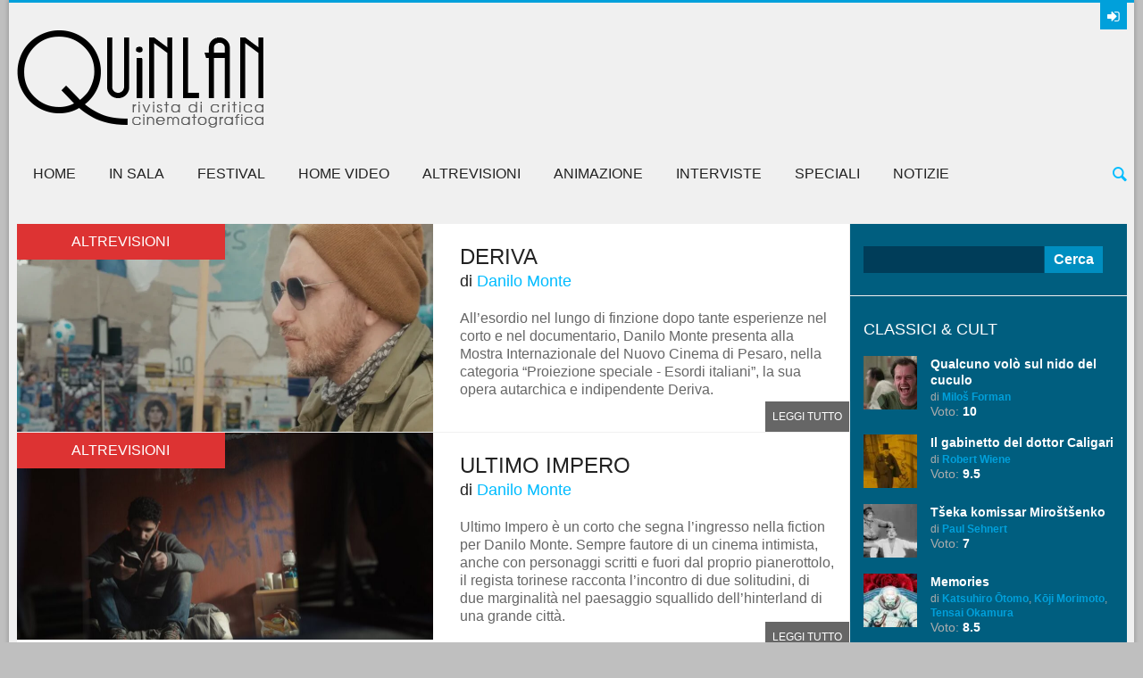

--- FILE ---
content_type: text/html; charset=UTF-8
request_url: https://quinlan.it/fotografia/danilo-monte/
body_size: 14060
content:
<!DOCTYPE html><html lang="it-IT"><head><meta charset="UTF-8" /><meta name="viewport" content="width=device-width, initial-scale=1, maximum-scale=1"><link rel="profile" href="http://gmpg.org/xfn/11" /><link rel="pingback" href="https://quinlan.it/xmlrpc.php" /><link rel="icon" type="image/x-icon" href="https://quinlan.it/upload/images/2013/11/favicon.ico" /> <!--[if lt IE 9]> <script src="https://quinlan.it/wp-content/themes/quinlan/js/html5.js" type="text/javascript"></script> <![endif]-->  <script async src="https://www.googletagmanager.com/gtag/js?id=G-TG9H63JJGC"></script> <script>document.addEventListener("DOMContentLoaded", function() {
    // Ottieni l'elemento con l'ID specifico
    var relatedPosts = document.getElementById('related_posts');
    if (relatedPosts) {
        // Sostituisci la parola "Array" con una stringa vuota solo all'interno di questo elemento
        relatedPosts.innerHTML = relatedPosts.innerHTML.replace(/Array/g, '');
    }
});</script> <script>window.dataLayer = window.dataLayer || [];
  function gtag(){dataLayer.push(arguments);}
  gtag('js', new Date());

  gtag('config', 'G-TG9H63JJGC');</script> <meta name='robots' content='index, follow, max-image-preview:large, max-snippet:-1, max-video-preview:-1' /><link media="all" href="https://quinlan.it/wp-content/cache/autoptimize/css/autoptimize_2c1976356887dfc5303fbaa4862f5109.css" rel="stylesheet"><title>Danilo Monte Archivi | Quinlan</title><link rel="canonical" href="https://quinlan.it/fotografia/danilo-monte/" /><meta property="og:locale" content="it_IT" /><meta property="og:type" content="article" /><meta property="og:title" content="Danilo Monte Archivi | Quinlan" /><meta property="og:url" content="https://quinlan.it/fotografia/danilo-monte/" /><meta property="og:site_name" content="Quinlan" /> <script type="application/ld+json" class="yoast-schema-graph">{"@context":"https://schema.org","@graph":[{"@type":"CollectionPage","@id":"https://quinlan.it/fotografia/danilo-monte/","url":"https://quinlan.it/fotografia/danilo-monte/","name":"Danilo Monte Archivi | Quinlan","isPartOf":{"@id":"https://quinlan.it/#website"},"primaryImageOfPage":{"@id":"https://quinlan.it/fotografia/danilo-monte/#primaryimage"},"image":{"@id":"https://quinlan.it/fotografia/danilo-monte/#primaryimage"},"thumbnailUrl":"https://quinlan.it/upload/images/2025/06/deriva-2025-danilo-monte-recensione.webp","breadcrumb":{"@id":"https://quinlan.it/fotografia/danilo-monte/#breadcrumb"},"inLanguage":"it-IT"},{"@type":"ImageObject","inLanguage":"it-IT","@id":"https://quinlan.it/fotografia/danilo-monte/#primaryimage","url":"https://quinlan.it/upload/images/2025/06/deriva-2025-danilo-monte-recensione.webp","contentUrl":"https://quinlan.it/upload/images/2025/06/deriva-2025-danilo-monte-recensione.webp","width":932,"height":460},{"@type":"BreadcrumbList","@id":"https://quinlan.it/fotografia/danilo-monte/#breadcrumb","itemListElement":[{"@type":"ListItem","position":1,"name":"Home","item":"https://quinlan.it/"},{"@type":"ListItem","position":2,"name":"Danilo Monte"}]},{"@type":"WebSite","@id":"https://quinlan.it/#website","url":"https://quinlan.it/","name":"Quinlan","description":"Rivista di critica cinematografica","potentialAction":[{"@type":"SearchAction","target":{"@type":"EntryPoint","urlTemplate":"https://quinlan.it/?s={search_term_string}"},"query-input":{"@type":"PropertyValueSpecification","valueRequired":true,"valueName":"search_term_string"}}],"inLanguage":"it-IT"}]}</script> <link rel='dns-prefetch' href='//fonts.googleapis.com' /><link rel="alternate" type="application/rss+xml" title="Quinlan &raquo; Feed" href="https://quinlan.it/feed/" /><link rel="alternate" type="application/rss+xml" title="Quinlan &raquo; Feed dei commenti" href="https://quinlan.it/comments/feed/" /><link rel="alternate" type="application/rss+xml" title="Feed Quinlan &raquo; Danilo Monte Fotografia" href="https://quinlan.it/fotografia/danilo-monte/feed/" /><link rel='stylesheet' id='theme-font-css' href='http://fonts.googleapis.com/css?family=Open+Sans:400,700,400italic,700italic&#038;subset=latin,cyrillic-ext,latin-ext,cyrillic' type='text/css' media='all' /><link rel='stylesheet' id='logo-font-css' href='http://fonts.googleapis.com/css?family=Cabin:400,500,400italic,500italic,700,700italic&#038;subset=latin,cyrillic-ext,latin-ext,cyrillic' type='text/css' media='all' /> <script type="text/javascript" src="https://quinlan.it/wp-includes/js/jquery/jquery.min.js?ver=3.7.1" id="jquery-core-js"></script> <script type="text/javascript" src="https://quinlan.it/wp-includes/js/jquery/jquery-migrate.min.js?ver=3.4.1" id="jquery-migrate-js"></script> <link rel="https://api.w.org/" href="https://quinlan.it/wp-json/" /><link rel="alternate" title="JSON" type="application/json" href="https://quinlan.it/wp-json/wp/v2/fotografia/77749" /><link rel="EditURI" type="application/rsd+xml" title="RSD" href="https://quinlan.it/xmlrpc.php?rsd" /><meta name="generator" content="WordPress 6.9" /></head><div id="fb-root"></div> <script>(function(d, s, id) {
  var js, fjs = d.getElementsByTagName(s)[0];
  if (d.getElementById(id)) return;
  js = d.createElement(s); js.id = id;
  js.src = "//connect.facebook.net/it_IT/sdk.js#xfbml=1&version=v2.7";
  fjs.parentNode.insertBefore(js, fjs);
}(document, 'script', 'facebook-jssdk'));</script> <body class="archive tax-fotografia term-danilo-monte term-77749 wp-theme-quinlan theme_regular puzzles_heavy reviews_5 puzzles_animations boxed bg_image_default group-blog" style="background-color: #bfbfbf;"> <!--[if lt IE 9]><div class="sc_infobox sc_infobox_style_error"><div style="text-align:center;">It looks like you're using an old version of Internet Explorer. For the best WordPress experience, please <a href="http://microsoft.com" style="color:#191919">update your browser</a> or learn how to <a href="http://browsehappy.com" style="color:#222222">browse happy</a>!</div></div> <![endif]--><div id="page" class="hfeed site theme_body"><header id="header" class="site_header" role="banner" ><div id="header_top"><div class="top_line theme_accent_bg"></div><div id="header_top_inner"><div id="login_area"> <a href="#" class="link_login icon-login-1 theme_accent_bg" title="Login"></a> <a href="#" class="link_register icon-key theme_accent_bg" title="Register"></a></div><div id="breadcrumbs_area"></div><div class="logo logo_image"><a href="/"><noscript><img src="https://quinlan.it/upload/images/2013/11/quinlanLOGOnero.png" alt="Quinlan homepage" /></noscript><img class="lazyload" src='data:image/svg+xml,%3Csvg%20xmlns=%22http://www.w3.org/2000/svg%22%20viewBox=%220%200%20210%20140%22%3E%3C/svg%3E' data-src="https://quinlan.it/upload/images/2013/11/quinlanLOGOnero.png" alt="Quinlan homepage" /></a></div><div id="ads_block_top"></div></div><div id="header_middle_wrapper"><div id="header_middle"  ><div id="header_middle_inner"><div class="search_form_area theme_body"><form class="search_form" action="https://quinlan.it" method="get"><input class="field theme_accent_bg search_field" type="search" placeholder="Type your search query and press &quot;Enter&quot; &hellip;" value="" name="s"></form> <a href="#" class="search_close"><span class="icon-cancel-circled"></span></a></div><nav id="mainmenu_area" class="mainmenu_area theme_menu" role="navigation"><ul id="mainmenu" class=""><li id="menu-item-20275" class="menu-item menu-item-type-post_type menu-item-object-page menu-item-home menu-item-20275"><a href="https://quinlan.it/">Home</a></li><li id="menu-item-56499" class="menu-item menu-item-type-taxonomy menu-item-object-category menu-item-has-children menu-item-56499"><a href="https://quinlan.it/categoria/in-sala/">In sala</a><ul class="sub-menu"><li id="menu-item-56502" class="menu-item menu-item-type-taxonomy menu-item-object-category menu-item-56502"><a href="https://quinlan.it/categoria/in-sala/ultime-uscite/">Ultime uscite</a></li><li id="menu-item-56501" class="menu-item menu-item-type-taxonomy menu-item-object-category menu-item-56501"><a href="https://quinlan.it/categoria/in-sala/prossimamente/">Prossimamente</a></li><li id="menu-item-126647" class="menu-item menu-item-type-taxonomy menu-item-object-category menu-item-126647"><a href="https://quinlan.it/categoria/in-sala/film-della-critica/">Film della Critica</a></li><li id="menu-item-56500" class="menu-item menu-item-type-taxonomy menu-item-object-category menu-item-56500"><a href="https://quinlan.it/categoria/in-sala/archivio/">Archivio</a></li></ul></li><li id="menu-item-56487" class="menu-item menu-item-type-taxonomy menu-item-object-category menu-item-has-children menu-item-56487"><a href="https://quinlan.it/categoria/festival/">Festival</a><ul class="sub-menu"><li id="menu-item-56493" class="menu-item menu-item-type-taxonomy menu-item-object-category menu-item-56493"><a href="https://quinlan.it/categoria/festival/festival-di-venezia/">Festival di Venezia</a></li><li id="menu-item-56490" class="menu-item menu-item-type-taxonomy menu-item-object-category menu-item-56490"><a href="https://quinlan.it/categoria/festival/festival-di-cannes/">Festival di Cannes</a></li><li id="menu-item-56489" class="menu-item menu-item-type-taxonomy menu-item-object-category menu-item-56489"><a href="https://quinlan.it/categoria/festival/festival-di-berlino/">Festival di Berlino</a></li><li id="menu-item-56492" class="menu-item menu-item-type-taxonomy menu-item-object-category menu-item-56492"><a href="https://quinlan.it/categoria/festival/festival-di-torino/">Festival di Torino</a></li><li id="menu-item-56491" class="menu-item menu-item-type-taxonomy menu-item-object-category menu-item-56491"><a href="https://quinlan.it/categoria/festival/festival-di-roma/">Festival di Roma</a></li><li id="menu-item-110796" class="menu-item menu-item-type-taxonomy menu-item-object-category menu-item-110796"><a href="https://quinlan.it/categoria/festival/festival-partner/">Festival Partner</a></li><li id="menu-item-56488" class="menu-item menu-item-type-taxonomy menu-item-object-category menu-item-56488"><a href="https://quinlan.it/categoria/festival/altri-festival/">Altri festival</a></li></ul></li><li id="menu-item-56494" class="menu-item menu-item-type-taxonomy menu-item-object-category menu-item-has-children menu-item-56494"><a href="https://quinlan.it/categoria/home-video/">Home Video</a><ul class="sub-menu"><li id="menu-item-56497" class="menu-item menu-item-type-taxonomy menu-item-object-category menu-item-56497"><a href="https://quinlan.it/categoria/home-video/dvd/">DVD</a></li><li id="menu-item-56495" class="menu-item menu-item-type-taxonomy menu-item-object-category menu-item-56495"><a href="https://quinlan.it/categoria/home-video/blu-ray/">Blu-ray</a></li><li id="menu-item-56498" class="menu-item menu-item-type-taxonomy menu-item-object-category menu-item-56498"><a href="https://quinlan.it/categoria/home-video/uscite-del-mese/">Uscite del mese</a></li><li id="menu-item-195690" class="menu-item menu-item-type-taxonomy menu-item-object-category menu-item-195690"><a href="https://quinlan.it/categoria/home-video/streaming/">Streaming</a></li></ul></li><li id="menu-item-56475" class="menu-item menu-item-type-taxonomy menu-item-object-category menu-item-has-children menu-item-56475"><a href="https://quinlan.it/categoria/altrevisioni/">AltreVisioni</a><ul class="sub-menu"><li id="menu-item-56480" class="menu-item menu-item-type-taxonomy menu-item-object-category menu-item-56480"><a href="https://quinlan.it/categoria/altrevisioni/mondo/">Mondo</a></li><li id="menu-item-56479" class="menu-item menu-item-type-taxonomy menu-item-object-category menu-item-56479"><a href="https://quinlan.it/categoria/altrevisioni/italia/">Italia</a></li><li id="menu-item-56478" class="menu-item menu-item-type-taxonomy menu-item-object-category menu-item-56478"><a href="https://quinlan.it/categoria/altrevisioni/documentari-2/">Documentari</a></li><li id="menu-item-56477" class="menu-item menu-item-type-taxonomy menu-item-object-category menu-item-56477"><a href="https://quinlan.it/categoria/altrevisioni/corti-e-video/">Corti e Video</a></li><li id="menu-item-56476" class="menu-item menu-item-type-taxonomy menu-item-object-category menu-item-56476"><a href="https://quinlan.it/categoria/altrevisioni/classici-e-cult/">Classici e Cult</a></li><li id="menu-item-177484" class="menu-item menu-item-type-taxonomy menu-item-object-category menu-item-177484"><a href="https://quinlan.it/categoria/altrevisioni/cinema-muto/">Cinema Muto</a></li></ul></li><li id="menu-item-56481" class="menu-item menu-item-type-taxonomy menu-item-object-category menu-item-has-children menu-item-56481"><a href="https://quinlan.it/categoria/film-animazione/">Animazione</a><ul class="sub-menu"><li id="menu-item-56483" class="menu-item menu-item-type-taxonomy menu-item-object-category menu-item-56483"><a href="https://quinlan.it/categoria/film-animazione/lunghi-anime-6/">Lungometraggi</a></li><li id="menu-item-56485" class="menu-item menu-item-type-taxonomy menu-item-object-category menu-item-56485"><a href="https://quinlan.it/categoria/film-animazione/serie-7/">Serie</a></li><li id="menu-item-56482" class="menu-item menu-item-type-taxonomy menu-item-object-category menu-item-56482"><a href="https://quinlan.it/categoria/film-animazione/corti-anime-8/">Cortometraggi</a></li><li id="menu-item-56484" class="menu-item menu-item-type-taxonomy menu-item-object-category menu-item-56484"><a href="https://quinlan.it/categoria/film-animazione/saggi-e-rubriche/">Saggi &amp; Interviste</a></li></ul></li><li id="menu-item-56503" class="menu-item menu-item-type-taxonomy menu-item-object-category menu-item-56503"><a href="https://quinlan.it/categoria/sezione-interviste/">Interviste</a></li><li id="menu-item-56510" class="menu-item menu-item-type-taxonomy menu-item-object-category menu-item-has-children menu-item-56510"><a href="https://quinlan.it/categoria/speciali/">Speciali</a><ul class="sub-menu"><li id="menu-item-56641" class="menu-item menu-item-type-taxonomy menu-item-object-category menu-item-56641"><a href="https://quinlan.it/categoria/speciali/monografie/">Monografie</a></li><li id="menu-item-56514" class="menu-item menu-item-type-taxonomy menu-item-object-category menu-item-56514"><a href="https://quinlan.it/categoria/speciali/saggi-rubriche/">Saggi &#038; Rubriche</a></li><li id="menu-item-56513" class="menu-item menu-item-type-taxonomy menu-item-object-category menu-item-56513"><a href="https://quinlan.it/categoria/speciali/cineteca-nazionale/">Cineteca Nazionale</a></li><li id="menu-item-56512" class="menu-item menu-item-type-taxonomy menu-item-object-category menu-item-56512"><a href="https://quinlan.it/categoria/speciali/libri/">Libri</a></li><li id="menu-item-165386" class="menu-item menu-item-type-taxonomy menu-item-object-category menu-item-165386"><a href="https://quinlan.it/categoria/citazioni/">Citazioni</a></li><li id="menu-item-56515" class="menu-item menu-item-type-taxonomy menu-item-object-category menu-item-56515"><a href="https://quinlan.it/categoria/speciali/top-25-e-100/">Top 25 e 100</a></li><li id="menu-item-56511" class="menu-item menu-item-type-taxonomy menu-item-object-category menu-item-56511"><a href="https://quinlan.it/categoria/speciali/editoriali-36/">Editoriali</a></li></ul></li><li id="menu-item-56504" class="menu-item menu-item-type-taxonomy menu-item-object-category menu-item-has-children menu-item-56504"><a href="https://quinlan.it/categoria/notizie/">Notizie</a><ul class="sub-menu"><li id="menu-item-56506" class="menu-item menu-item-type-taxonomy menu-item-object-category menu-item-56506"><a href="https://quinlan.it/categoria/notizie/news-27/">News</a></li><li id="menu-item-56518" class="menu-item menu-item-type-taxonomy menu-item-object-category menu-item-56518"><a href="https://quinlan.it/categoria/notizie/uscite-in-sala/">Uscite in sala</a></li><li id="menu-item-56505" class="menu-item menu-item-type-taxonomy menu-item-object-category menu-item-56505"><a href="https://quinlan.it/categoria/notizie/festival-notizie/">Festival</a></li><li id="menu-item-56507" class="menu-item menu-item-type-taxonomy menu-item-object-category menu-item-56507"><a href="https://quinlan.it/categoria/notizie/rassegne-22/">Rassegne</a></li></ul></li></ul> <a href="#" class="search_link"><span class="icon-search"></span></a></nav></div></div></div><div id="header_middle_fixed"></div></header><div id="main" class="with_sidebar right_sidebar"><div id="main_inner" class="clearboth blog_style_excerpt"><div id="content" class="content_blog" role="main" itemscope itemtype="//schema.org/Blog"><article class="theme_article post_format_standard odd post-267916 post type-post status-publish format-standard has-post-thumbnail hentry category-altrevisioni category-italia anno-167529 autore-donato-delia fotografia-danilo-monte genere-drammatico interpreti-daniele-ciampi interpreti-mario-dambrosio interpreti-massimiliano-de-serio interpreti-stefano-forgione montaggio-alessandro-aniballi paese-italia produzione-alessandro-aniballi produzione-danilo-monte produzione-mario-dambrosio regista-danilo-monte sceneggiatura-danilo-monte sceneggiatura-mario-dambrosio voto-7-5"><div class="post_thumb image_wrapper no_thumb"> <a href="https://quinlan.it/2025/06/25/deriva-danilo-monte/"><noscript><img class="wp-post-image" width="932" height="465" alt="Deriva" src="https://quinlan.it/upload/images/2025/06/deriva-2025-danilo-monte-recensione-932x465.webp"></noscript><img class="lazyload wp-post-image" width="932" height="465" alt="Deriva" src='data:image/svg+xml,%3Csvg%20xmlns=%22http://www.w3.org/2000/svg%22%20viewBox=%220%200%20932%20465%22%3E%3C/svg%3E' data-src="https://quinlan.it/upload/images/2025/06/deriva-2025-danilo-monte-recensione-932x465.webp"></a> <span class="post_format theme_accent_bg icon-doc-text" style="background-color: #dd3333"></span> <span class="post_category theme_accent_bg" style="background-color: #dd3333">AltreVisioni</span></div><div class="post_content"><div class="title_area"><h2 class="post_title"><a href="https://quinlan.it/2025/06/25/deriva-danilo-monte/" class="theme_title">Deriva</a></h2><h3 class="regia">di <a href="https://quinlan.it/regista/danilo-monte/" rel="tag">Danilo Monte</a></h3></div><div class="post_text_area"> All’esordio nel lungo di finzione dopo tante esperienze nel corto e nel documentario, Danilo Monte presenta alla Mostra Internazionale del Nuovo Cinema di Pesaro, nella categoria “Proiezione speciale - Esordi italiani”, la sua opera autarchica e indipendente Deriva. <a href="https://quinlan.it/2025/06/25/deriva-danilo-monte/" class="more-link">Leggi tutto</a></div></div></article><article class="theme_article post_format_standard even post-238193 post type-post status-publish format-standard has-post-thumbnail hentry category-altrevisioni category-corti-e-video category-italia anno-154733 autore-giampiero-raganelli fotografia-danilo-monte fotografia-stefania-bona genere-drammatico interpreti-alessandra-rosa interpreti-francesco-lattarulo interpreti-massimiliano-de-serio interpreti-mohamed-amine-bour montaggio-fabio-bobbio paese-italia produzione-acting-out produzione-filmine regista-danilo-monte sceneggiatura-alessandro-aniballi sceneggiatura-danilo-monte voto-7-5"><div class="post_thumb image_wrapper no_thumb"> <a href="https://quinlan.it/2023/05/13/ultimo-impero/"><noscript><img class="wp-post-image" width="932" height="465" alt="Ultimo impero" src="https://quinlan.it/upload/images/2023/05/ultimo-impero-2023-danilo-monte-recensione-932x465.jpg"></noscript><img class="lazyload wp-post-image" width="932" height="465" alt="Ultimo impero" src='data:image/svg+xml,%3Csvg%20xmlns=%22http://www.w3.org/2000/svg%22%20viewBox=%220%200%20932%20465%22%3E%3C/svg%3E' data-src="https://quinlan.it/upload/images/2023/05/ultimo-impero-2023-danilo-monte-recensione-932x465.jpg"></a> <span class="post_format theme_accent_bg icon-doc-text" style="background-color: #dd3333"></span> <span class="post_category theme_accent_bg" style="background-color: #dd3333">AltreVisioni</span></div><div class="post_content"><div class="title_area"><h2 class="post_title"><a href="https://quinlan.it/2023/05/13/ultimo-impero/" class="theme_title">Ultimo impero</a></h2><h3 class="regia">di <a href="https://quinlan.it/regista/danilo-monte/" rel="tag">Danilo Monte</a></h3></div><div class="post_text_area"> Ultimo Impero è un corto che segna l’ingresso nella fiction per Danilo Monte. Sempre fautore di un cinema intimista, anche con personaggi scritti e fuori dal proprio pianerottolo, il regista torinese racconta l’incontro di due solitudini, di due marginalità nel paesaggio squallido dell’hinterland di una grande città. <a href="https://quinlan.it/2023/05/13/ultimo-impero/" class="more-link">Leggi tutto</a></div></div></article><article class="theme_article post_format_standard odd post-191567 post type-post status-publish format-standard has-post-thumbnail hentry category-altrevisioni category-documentari-2 anno-129426 autore-giampiero-raganelli soundtrack-gianmaria-testa soundtrack-giulias-mother fotografia-danilo-monte fotografia-laura-damore genere-documentario interpreti-alessandro-monte interpreti-danilo-monte interpreti-laura-damore montaggio-johannes-hiroshi-nakajima paese-italia produzione-collettivo-don-quixote produzione-polivisioni-creaction regista-danilo-monte sceneggiatura-alessandro-aniballi sceneggiatura-danilo-monte voto-8-2"><div class="post_thumb image_wrapper no_thumb"> <a href="https://quinlan.it/2019/11/19/nel-mondo/"><noscript><img class="wp-post-image" width="932" height="465" alt="Nel mondo" src="https://quinlan.it/upload/images/2019/11/Nel-mondo-2019-Danilo-Monte-recensione-932x465.jpg"></noscript><img class="lazyload wp-post-image" width="932" height="465" alt="Nel mondo" src='data:image/svg+xml,%3Csvg%20xmlns=%22http://www.w3.org/2000/svg%22%20viewBox=%220%200%20932%20465%22%3E%3C/svg%3E' data-src="https://quinlan.it/upload/images/2019/11/Nel-mondo-2019-Danilo-Monte-recensione-932x465.jpg"></a> <span class="post_format theme_accent_bg icon-doc-text" style="background-color: #dd3333"></span> <span class="post_category theme_accent_bg" style="background-color: #dd3333">AltreVisioni</span></div><div class="post_content"><div class="title_area"><h2 class="post_title"><a href="https://quinlan.it/2019/11/19/nel-mondo/" class="theme_title">Nel mondo</a></h2><h3 class="regia">di <a href="https://quinlan.it/regista/danilo-monte/" rel="tag">Danilo Monte</a></h3></div><div class="post_text_area"> Presentato in concorso a Filmmaker Festival 2019, Nel mondo è un nuovo capitolo nella filmografia, e nella vita, del regista Danilo Monte con la compagna, produttrice, Laura D’Amore. L'oggetto è il bimbo neonato della coppia che fa i primi i passi in questo mondo, mentre c'è chi, dolorosamente, questo mondo lo lascia. La vita continua. <a href="https://quinlan.it/2019/11/19/nel-mondo/" class="more-link">Leggi tutto</a></div></div></article><article class="theme_article post_format_standard even post-130749 post type-post status-publish format-standard has-post-thumbnail hentry category-altrevisioni category-documentari-2 anno-93732 autore-giampiero-raganelli fotografia-danilo-monte fotografia-laura-damore genere-documentario interpreti-danilo-monte interpreti-laura-damore montaggio-danilo-monte paese-italia produzione-collettivo-don-quixote produzione-polivisioni-creaction regista-danilo-monte regista-laura-damore sceneggiatura-danilo-monte sceneggiatura-laura-damore voto-64006"><div class="post_thumb image_wrapper no_thumb"> <a href="https://quinlan.it/2016/12/10/vita-nova/"><noscript><img class="wp-post-image" width="932" height="465" alt="Vita nova" src="https://quinlan.it/upload/images/2016/12/vita-nova-2016-danilo-monte-laura-d-amore-recensione-932x465.jpg"></noscript><img class="lazyload wp-post-image" width="932" height="465" alt="Vita nova" src='data:image/svg+xml,%3Csvg%20xmlns=%22http://www.w3.org/2000/svg%22%20viewBox=%220%200%20932%20465%22%3E%3C/svg%3E' data-src="https://quinlan.it/upload/images/2016/12/vita-nova-2016-danilo-monte-laura-d-amore-recensione-932x465.jpg"></a> <span class="post_format theme_accent_bg icon-doc-text" style="background-color: #dd3333"></span> <span class="post_category theme_accent_bg" style="background-color: #dd3333">AltreVisioni</span></div><div class="post_content"><div class="title_area"><h2 class="post_title"><a href="https://quinlan.it/2016/12/10/vita-nova/" class="theme_title">Vita nova</a></h2><h3 class="regia">di <a href="https://quinlan.it/regista/danilo-monte/" rel="tag">Danilo Monte</a>, <a href="https://quinlan.it/regista/laura-damore/" rel="tag">Laura D'Amore</a></h3></div><div class="post_text_area"> Presentato al Festival dei Popoli, Vita nova di Danilo Monte, co-firmato con la compagna Laura D’Amore, che ancora racconta una parte della propria esistenza. Dopo il rapporto tormentato con il fratello in Memorie – In viaggio verso Auschwitz, è ora la volta di un aspetto della vita di coppia, quello del ricorso alla fecondazione assistita. <a href="https://quinlan.it/2016/12/10/vita-nova/" class="more-link">Leggi tutto</a></div></div></article><article class="theme_article post_format_standard odd last post-88206 post type-post status-publish format-standard has-post-thumbnail hentry category-archivio category-documentari-2 category-in-sala anno-51893 autore-alessandro-aniballi soundtrack-massimo-arvat distribuzione-lab-80-film fotografia-danilo-monte genere-documentario interpreti-danilo-monte interpreti-gabriel-monte interpreti-irma-mucci interpreti-jessica-serioli interpreti-laura-damore interpreti-lorena-grigoletto interpreti-roberto-monte interpreti-salvatore-monte interpreti-simona-tilenni interpreti-tullio-monte montaggio-danilo-monte paese-italia produzione-don-quixote produzione-polivisioni-org regista-danilo-monte voto-8-5"><div class="post_thumb image_wrapper no_thumb"> <a href="https://quinlan.it/2014/12/04/memorie-in-viaggio-verso-auschwitz/"><noscript><img class="wp-post-image" width="932" height="465" alt="Memorie &#8211; In viaggio verso Auschwitz" src="https://quinlan.it/upload/images/2014/12/memorie-in-viaggio-verso-auschwitz-recensione-932x465.jpg"></noscript><img class="lazyload wp-post-image" width="932" height="465" alt="Memorie &#8211; In viaggio verso Auschwitz" src='data:image/svg+xml,%3Csvg%20xmlns=%22http://www.w3.org/2000/svg%22%20viewBox=%220%200%20932%20465%22%3E%3C/svg%3E' data-src="https://quinlan.it/upload/images/2014/12/memorie-in-viaggio-verso-auschwitz-recensione-932x465.jpg"></a> <span class="post_format theme_accent_bg icon-doc-text" style="background-color: #1e75bd"></span> <span class="post_category theme_accent_bg" style="background-color: #1e75bd">Archivio</span></div><div class="post_content"><div class="title_area"><h2 class="post_title"><a href="https://quinlan.it/2014/12/04/memorie-in-viaggio-verso-auschwitz/" class="theme_title">Memorie &#8211; In viaggio verso Auschwitz</a></h2><h3 class="regia">di <a href="https://quinlan.it/regista/danilo-monte/" rel="tag">Danilo Monte</a></h3></div><div class="post_text_area"> Danilo Monte mette in scena il suo viaggio insieme al fratello, ragionando sul loro rapporto conflittuale. Memorie - In viaggio verso Auschwitz è decisamente il più bel film italiano visto alla 32esima edizione del Festival di Torino. In concorso in Italiana.doc. <a href="https://quinlan.it/2014/12/04/memorie-in-viaggio-verso-auschwitz/" class="more-link">Leggi tutto</a></div></div></article><div id="nav_pages" class="theme_paginaton"></div></div><div id="sidebar_main" class="widget_area sidebar_main theme_blue" role="complementary"><aside id="search-3" class="widget-number-1 widget widget_search"><form role="search" method="get" id="searchform" class="searchform" action="https://quinlan.it/"><div> <label class="screen-reader-text" for="s">Ricerca per:</label> <input type="text" value="" name="s" id="s" /> <input type="submit" id="searchsubmit" value="Cerca" /></div></form></aside><aside id="themerex-recent-posts-widget-6" class="widget-number-2 widget widget_recent_posts"><h3 class="widget_title theme_title">Classici &#038; Cult</h3><div class="post_item first"><div class="post_thumb image_wrapper"><noscript><img class="wp-post-image" width="60" height="60" alt="Qualcuno volò sul nido del cuculo" src="https://quinlan.it/upload/images/2026/01/qualcuno-volo-sul-nido-del-cuculo-1975-milos-forman-recensione-60x60.webp"></noscript><img class="lazyload wp-post-image" width="60" height="60" alt="Qualcuno volò sul nido del cuculo" src='data:image/svg+xml,%3Csvg%20xmlns=%22http://www.w3.org/2000/svg%22%20viewBox=%220%200%2060%2060%22%3E%3C/svg%3E' data-src="https://quinlan.it/upload/images/2026/01/qualcuno-volo-sul-nido-del-cuculo-1975-milos-forman-recensione-60x60.webp"></div><div class="post_wrapper"><h5 class="post_title theme_title"><a href="https://quinlan.it/2026/01/21/qualcuno-volo-sul-nido-del-cuculo/">Qualcuno volò sul nido del cuculo</a></h5><div class="post_info theme_info"> <span class="post_regia">di <a href="https://quinlan.it/regista/milos-forman/" rel="tag">Miloš Forman</a></span> <span class="post_voto">Voto: <a href="https://quinlan.it/voto/10-2/" rel="tag">10</a></span></div></div></div><div class="post_item"><div class="post_thumb image_wrapper"><noscript><img class="wp-post-image" width="60" height="60" alt="Il gabinetto del dottor Caligari" src="https://quinlan.it/upload/images/2026/01/il-gabinetto-del-dottor-caligari-1920-robert-wiene-recensione-60x60.webp"></noscript><img class="lazyload wp-post-image" width="60" height="60" alt="Il gabinetto del dottor Caligari" src='data:image/svg+xml,%3Csvg%20xmlns=%22http://www.w3.org/2000/svg%22%20viewBox=%220%200%2060%2060%22%3E%3C/svg%3E' data-src="https://quinlan.it/upload/images/2026/01/il-gabinetto-del-dottor-caligari-1920-robert-wiene-recensione-60x60.webp"></div><div class="post_wrapper"><h5 class="post_title theme_title"><a href="https://quinlan.it/2026/01/17/il-gabinetto-del-dottor-caligari/">Il gabinetto del dottor Caligari</a></h5><div class="post_info theme_info"> <span class="post_regia">di <a href="https://quinlan.it/regista/robert-wiene/" rel="tag">Robert Wiene</a></span> <span class="post_voto">Voto: <a href="https://quinlan.it/voto/9-5/" rel="tag">9.5</a></span></div></div></div><div class="post_item"><div class="post_thumb image_wrapper"><noscript><img class="wp-post-image" width="60" height="60" alt="Tšeka komissar Miroštšenko" src="https://quinlan.it/upload/images/2026/01/tseka-komissar-mirostsenko-1925-recensione-60x60.webp"></noscript><img class="lazyload wp-post-image" width="60" height="60" alt="Tšeka komissar Miroštšenko" src='data:image/svg+xml,%3Csvg%20xmlns=%22http://www.w3.org/2000/svg%22%20viewBox=%220%200%2060%2060%22%3E%3C/svg%3E' data-src="https://quinlan.it/upload/images/2026/01/tseka-komissar-mirostsenko-1925-recensione-60x60.webp"></div><div class="post_wrapper"><h5 class="post_title theme_title"><a href="https://quinlan.it/2026/01/13/tseka-komissar-mirostsenko/">Tšeka komissar Miroštšenko</a></h5><div class="post_info theme_info"> <span class="post_regia">di <a href="https://quinlan.it/regista/paul-sehnert/" rel="tag">Paul Sehnert</a></span> <span class="post_voto">Voto: <a href="https://quinlan.it/voto/7/" rel="tag">7</a></span></div></div></div><div class="post_item"><div class="post_thumb image_wrapper"><noscript><img class="wp-post-image" width="60" height="60" alt="Memories" src="https://quinlan.it/upload/images/2026/01/Memories-1995-Katsuhiro-Otomo-Koji-Morimoto-Tensai-Okamura-recensione-60x60.jpg"></noscript><img class="lazyload wp-post-image" width="60" height="60" alt="Memories" src='data:image/svg+xml,%3Csvg%20xmlns=%22http://www.w3.org/2000/svg%22%20viewBox=%220%200%2060%2060%22%3E%3C/svg%3E' data-src="https://quinlan.it/upload/images/2026/01/Memories-1995-Katsuhiro-Otomo-Koji-Morimoto-Tensai-Okamura-recensione-60x60.jpg"></div><div class="post_wrapper"><h5 class="post_title theme_title"><a href="https://quinlan.it/2026/01/12/memories/">Memories</a></h5><div class="post_info theme_info"> <span class="post_regia">di <a href="https://quinlan.it/regista/katsuhiro-otomo/" rel="tag">Katsuhiro Ōtomo</a>, <a href="https://quinlan.it/regista/koji-morimoto/" rel="tag">Kōji Morimoto</a>, <a href="https://quinlan.it/regista/tensai-okamura/" rel="tag">Tensai Okamura</a></span> <span class="post_voto">Voto: <a href="https://quinlan.it/voto/8-5/" rel="tag">8.5</a></span></div></div></div><div class="post_item"><div class="post_thumb image_wrapper"><noscript><img class="wp-post-image" width="60" height="60" alt="Trás-os-Montes" src="https://quinlan.it/upload/images/2026/01/tras-o-montes-1976-antonio-reis-margarida-cordeiro-recensione-60x60.webp"></noscript><img class="lazyload wp-post-image" width="60" height="60" alt="Trás-os-Montes" src='data:image/svg+xml,%3Csvg%20xmlns=%22http://www.w3.org/2000/svg%22%20viewBox=%220%200%2060%2060%22%3E%3C/svg%3E' data-src="https://quinlan.it/upload/images/2026/01/tras-o-montes-1976-antonio-reis-margarida-cordeiro-recensione-60x60.webp"></div><div class="post_wrapper"><h5 class="post_title theme_title"><a href="https://quinlan.it/2026/01/11/tras-os-montes/">Trás-os-Montes</a></h5><div class="post_info theme_info"> <span class="post_regia">di <a href="https://quinlan.it/regista/antonio-reis/" rel="tag">António Reis</a>, <a href="https://quinlan.it/regista/margarida-cordeiro/" rel="tag">Margarida Cordeiro</a></span> <span class="post_voto">Voto: <a href="https://quinlan.it/voto/10-2/" rel="tag">10</a></span></div></div></div><div class="post_item"><div class="post_thumb image_wrapper"><noscript><img class="wp-post-image" width="60" height="60" alt="L&#8217;Inferno" src="https://quinlan.it/upload/images/2026/01/linferno-1911-recensione-60x60.webp"></noscript><img class="lazyload wp-post-image" width="60" height="60" alt="L&#8217;Inferno" src='data:image/svg+xml,%3Csvg%20xmlns=%22http://www.w3.org/2000/svg%22%20viewBox=%220%200%2060%2060%22%3E%3C/svg%3E' data-src="https://quinlan.it/upload/images/2026/01/linferno-1911-recensione-60x60.webp"></div><div class="post_wrapper"><h5 class="post_title theme_title"><a href="https://quinlan.it/2026/01/08/linferno-1911/">L'Inferno</a></h5><div class="post_info theme_info"> <span class="post_regia">di <a href="https://quinlan.it/regista/adolfo-padovan/" rel="tag">Adolfo Padovan</a>, <a href="https://quinlan.it/regista/francesco-bertolini/" rel="tag">Francesco Bertolini</a>, <a href="https://quinlan.it/regista/giuseppe-de-liguoro/" rel="tag">Giuseppe De Liguoro</a></span> <span class="post_voto">Voto: <a href="https://quinlan.it/voto/9/" rel="tag">9</a></span></div></div></div><div class="post_item"><div class="post_thumb image_wrapper"><noscript><img class="wp-post-image" width="60" height="60" alt="Le armonie di Werckmeister" src="https://quinlan.it/upload/images/2026/01/le-armonie-di-werckmeister-2000-bela-tarr-recensione-60x60.webp"></noscript><img class="lazyload wp-post-image" width="60" height="60" alt="Le armonie di Werckmeister" src='data:image/svg+xml,%3Csvg%20xmlns=%22http://www.w3.org/2000/svg%22%20viewBox=%220%200%2060%2060%22%3E%3C/svg%3E' data-src="https://quinlan.it/upload/images/2026/01/le-armonie-di-werckmeister-2000-bela-tarr-recensione-60x60.webp"></div><div class="post_wrapper"><h5 class="post_title theme_title"><a href="https://quinlan.it/2026/01/08/le-armonie-di-werckmeister/">Le armonie di Werckmeister</a></h5><div class="post_info theme_info"> <span class="post_regia">di <a href="https://quinlan.it/regista/bela-tarr/" rel="tag">Béla Tarr</a></span> <span class="post_voto">Voto: <a href="https://quinlan.it/voto/10-2/" rel="tag">10</a></span></div></div></div><div class="post_item"><div class="post_thumb image_wrapper"><noscript><img class="wp-post-image" width="60" height="60" alt="Mudar de Vida" src="https://quinlan.it/upload/images/2026/01/mudar-de-vida-1966-paulo-rocha-recensione-60x60.webp"></noscript><img class="lazyload wp-post-image" width="60" height="60" alt="Mudar de Vida" src='data:image/svg+xml,%3Csvg%20xmlns=%22http://www.w3.org/2000/svg%22%20viewBox=%220%200%2060%2060%22%3E%3C/svg%3E' data-src="https://quinlan.it/upload/images/2026/01/mudar-de-vida-1966-paulo-rocha-recensione-60x60.webp"></div><div class="post_wrapper"><h5 class="post_title theme_title"><a href="https://quinlan.it/2026/01/07/mudar-de-vida/">Mudar de Vida</a></h5><div class="post_info theme_info"> <span class="post_regia">di <a href="https://quinlan.it/regista/paulo-rocha/" rel="tag">Paulo Rocha</a></span> <span class="post_voto">Voto: <a href="https://quinlan.it/voto/8-2/" rel="tag">8</a></span></div></div></div><div class="post_item"><div class="post_thumb image_wrapper"><noscript><img class="wp-post-image" width="60" height="60" alt="Tartaruga ti amerò" src="https://quinlan.it/upload/images/2026/01/tartaruga-ti-amero-1985-turtle-diary-john-irvin-recensione-60x60.webp"></noscript><img class="lazyload wp-post-image" width="60" height="60" alt="Tartaruga ti amerò" src='data:image/svg+xml,%3Csvg%20xmlns=%22http://www.w3.org/2000/svg%22%20viewBox=%220%200%2060%2060%22%3E%3C/svg%3E' data-src="https://quinlan.it/upload/images/2026/01/tartaruga-ti-amero-1985-turtle-diary-john-irvin-recensione-60x60.webp"></div><div class="post_wrapper"><h5 class="post_title theme_title"><a href="https://quinlan.it/2026/01/06/tartaruga-ti-amero/">Tartaruga ti amerò</a></h5><div class="post_info theme_info"> <span class="post_regia">di <a href="https://quinlan.it/regista/john-irvin/" rel="tag">John Irvin</a></span> <span class="post_voto">Voto: <a href="https://quinlan.it/voto/7/" rel="tag">7</a></span></div></div></div><div class="post_item"><div class="post_thumb image_wrapper"><noscript><img class="wp-post-image" width="60" height="60" alt="El sur" src="https://quinlan.it/upload/images/2026/01/el-sur-1983-victor-erice-recensione-60x60.webp"></noscript><img class="lazyload wp-post-image" width="60" height="60" alt="El sur" src='data:image/svg+xml,%3Csvg%20xmlns=%22http://www.w3.org/2000/svg%22%20viewBox=%220%200%2060%2060%22%3E%3C/svg%3E' data-src="https://quinlan.it/upload/images/2026/01/el-sur-1983-victor-erice-recensione-60x60.webp"></div><div class="post_wrapper"><h5 class="post_title theme_title"><a href="https://quinlan.it/2026/01/06/el-sur/">El sur</a></h5><div class="post_info theme_info"> <span class="post_regia">di <a href="https://quinlan.it/regista/victor-erice/" rel="tag">Víctor Erice</a></span> <span class="post_voto">Voto: <a href="https://quinlan.it/voto/9/" rel="tag">9</a></span></div></div></div></aside><aside id="custom_html-2" class="widget_text widget-number-3 widget widget_custom_html"><div class="textwidget custom-html-widget"><div class="fb-page" data-href="https://www.facebook.com/rivistaquinlan" data-tabs="timeline" data-width="280" data-height="400" data-small-header="false" data-adapt-container-width="true" data-hide-cover="false" data-show-facepile="true"><div class="fb-xfbml-parse-ignore"><blockquote cite="https://www.facebook.com/rivistaquinlan"><a href="https://www.facebook.com/rivistaquinlan">Quinlan - Rivista di critica cinematografica</a></blockquote></div></div></div></aside><aside id="custom_html-3" class="widget_text widget-number-4 widget widget_custom_html"><div class="textwidget custom-html-widget"><div class="sc_tabs"><ul class="tabs"><li class="tab_names first"><a href="#sc_tabs_1" class="theme_button">Registi</a></li><li class="tab_names"><a href="#sc_tabs_2" class="theme_button">Paesi</a></li><li class="tab_names last"><a href="#sc_tabs_3" class="theme_button">Generi</a></li></ul><div id="sc_tabs_1" class="content odd first"><ul class="cpt-term-list"><li><a href="https://quinlan.it/regista/steven-spielberg/">Steven Spielberg</a> (29)</li><li><a href="https://quinlan.it/regista/david-lynch/">David Lynch</a> (27)</li><li><a href="https://quinlan.it/regista/takashi-miike/">Takashi Miike</a> (26)</li><li><a href="https://quinlan.it/regista/david-cronenberg/">David Cronenberg</a> (23)</li><li><a href="https://quinlan.it/regista/woody-allen/">Woody Allen</a> (22)</li><li><a href="https://quinlan.it/regista/hong-sangsoo/">Hong Sangsoo</a> (22)</li><li><a href="https://quinlan.it/regista/werner-herzog/">Werner Herzog</a> (21)</li><li><a href="https://quinlan.it/regista/carlo-vanzina/">Carlo Vanzina</a> (19)</li><li><a href="https://quinlan.it/regista/richard-linklater/">Richard Linklater</a> (19)</li><li><a href="https://quinlan.it/regista/alfred-hitchcock/">Alfred Hitchcock</a> (18)</li><li><a href="https://quinlan.it/regista/abel-ferrara/">Abel Ferrara</a> (17)</li><li><a href="https://quinlan.it/regista/steven-soderbergh/">Steven Soderbergh</a> (17)</li><li><a href="https://quinlan.it/regista/jean-renoir/">Jean Renoir</a> (17)</li><li><a href="https://quinlan.it/regista/ingmar-bergman/">Ingmar Bergman</a> (17)</li><li><a href="https://quinlan.it/regista/shinya-tsukamoto/">Shinya Tsukamoto</a> (16)</li><li><a href="https://quinlan.it/regista/jean-luc-godard/">Jean-Luc Godard</a> (16)</li><li><a href="https://quinlan.it/regista/hayao-miyazaki/">Hayao Miyazaki</a> (15)</li><li><a href="https://quinlan.it/regista/lav-diaz/">Lav Diaz</a> (15)</li><li><a href="https://quinlan.it/regista/francois-ozon/">François Ozon</a> (15)</li><li><a href="https://quinlan.it/regista/peter-jackson/">Peter Jackson</a> (15)</li><li><a href="https://quinlan.it/regista/yasujiro-ozu/">Yasujirō Ozu</a> (15)</li><li><a href="https://quinlan.it/regista/johnnie-to/">Johnnie To</a> (14)</li><li><a href="https://quinlan.it/regista/clint-eastwood/">Clint Eastwood</a> (14)</li><li><a href="https://quinlan.it/regista/martin-scorsese/">Martin Scorsese</a> (14)</li><li><a href="https://quinlan.it/regista/sion-sono/">Sion Sono</a> (14)</li><li><a href="https://quinlan.it/regista/sergei-loznitsa/">Sergei Loznitsa</a> (14)</li><li><a href="https://quinlan.it/regista/radu-jude/">Radu Jude</a> (14)</li><li><a href="https://quinlan.it/regista/pupi-avati/">Pupi Avati</a> (13)</li><li><a href="https://quinlan.it/regista/wim-wenders/">Wim Wenders</a> (13)</li><li><a href="https://quinlan.it/regista/kim-ki-duk/">Kim Ki-duk</a> (13)</li></ul></div><div id="sc_tabs_2" class="content even"><ul class="cpt-term-list"><li><a href="https://quinlan.it/paese/usa/">USA</a> (2652)</li><li><a href="https://quinlan.it/paese/italia/">Italia</a> (2127)</li><li><a href="https://quinlan.it/paese/francia/">Francia</a> (1856)</li><li><a href="https://quinlan.it/paese/gb/">GB</a> (699)</li><li><a href="https://quinlan.it/paese/germania/">Germania</a> (663)</li><li><a href="https://quinlan.it/paese/giappone/">Giappone</a> (578)</li><li><a href="https://quinlan.it/paese/belgio/">Belgio</a> (315)</li><li><a href="https://quinlan.it/paese/spagna/">Spagna</a> (268)</li><li><a href="https://quinlan.it/paese/canada/">Canada</a> (248)</li><li><a href="https://quinlan.it/paese/cina/">Cina</a> (240)</li><li><a href="https://quinlan.it/paese/corea-del-sud/">Corea del Sud</a> (217)</li><li><a href="https://quinlan.it/paese/hong-kong/">Hong Kong</a> (165)</li><li><a href="https://quinlan.it/paese/svizzera/">Svizzera</a> (159)</li><li><a href="https://quinlan.it/paese/svezia/">Svezia</a> (153)</li><li><a href="https://quinlan.it/paese/portogallo/">Portogallo</a> (141)</li><li><a href="https://quinlan.it/paese/danimarca/">Danimarca</a> (132)</li><li><a href="https://quinlan.it/paese/polonia/">Polonia</a> (129)</li><li><a href="https://quinlan.it/paese/olanda/">Olanda</a> (117)</li><li><a href="https://quinlan.it/paese/russia/">Russia</a> (101)</li><li><a href="https://quinlan.it/paese/messico/">Messico</a> (100)</li><li><a href="https://quinlan.it/paese/argentina/">Argentina</a> (99)</li><li><a href="https://quinlan.it/paese/brasile/">Brasile</a> (98)</li><li><a href="https://quinlan.it/paese/romania/">Romania</a> (98)</li><li><a href="https://quinlan.it/paese/australia/">Australia</a> (97)</li><li><a href="https://quinlan.it/paese/austria/">Austria</a> (86)</li><li><a href="https://quinlan.it/paese/norvegia/">Norvegia</a> (77)</li><li><a href="https://quinlan.it/paese/repubblica-ceca/">Repubblica Ceca</a> (70)</li><li><a href="https://quinlan.it/paese/qatar/">Qatar</a> (69)</li><li><a href="https://quinlan.it/paese/filippine/">Filippine</a> (68)</li><li><a href="https://quinlan.it/paese/lussemburgo/">Lussemburgo</a> (66)</li></ul></div><div id="sc_tabs_3" class="content odd"><ul class="cpt-term-list"><li><a href="https://quinlan.it/genere/drammatico/">drammatico</a> (4937)</li><li><a href="https://quinlan.it/genere/commedia/">commedia</a> (2103)</li><li><a href="https://quinlan.it/genere/thriller/">thriller</a> (1120)</li><li><a href="https://quinlan.it/genere/documentario/">documentario</a> (1108)</li><li><a href="https://quinlan.it/genere/sentimentale/">sentimentale</a> (794)</li><li><a href="https://quinlan.it/genere/horror/">horror</a> (765)</li><li><a href="https://quinlan.it/genere/action/">action</a> (732)</li><li><a href="https://quinlan.it/genere/avventura/">avventura</a> (629)</li><li><a href="https://quinlan.it/genere/fantasy/">fantasy</a> (560)</li><li><a href="https://quinlan.it/genere/fantascienza/">fantascienza</a> (556)</li><li><a href="https://quinlan.it/genere/storico/">storico</a> (518)</li><li><a href="https://quinlan.it/genere/animazione/">animazione</a> (455)</li><li><a href="https://quinlan.it/genere/biopic/">biopic</a> (359)</li><li><a href="https://quinlan.it/genere/noir/">noir</a> (318)</li><li><a href="https://quinlan.it/genere/grottesco/">grottesco</a> (305)</li><li><a href="https://quinlan.it/genere/sperimentale/">sperimentale</a> (238)</li><li><a href="https://quinlan.it/genere/teen-movie/">teen movie</a> (234)</li><li><a href="https://quinlan.it/genere/guerra/">guerra</a> (176)</li><li><a href="https://quinlan.it/genere/poliziesco/">poliziesco</a> (163)</li><li><a href="https://quinlan.it/genere/musicale/">musicale</a> (119)</li><li><a href="https://quinlan.it/genere/melodramma/">melodramma</a> (117)</li><li><a href="https://quinlan.it/genere/sportivo/">sportivo</a> (115)</li><li><a href="https://quinlan.it/genere/musical/">musical</a> (107)</li><li><a href="https://quinlan.it/genere/western/">western</a> (100)</li><li><a href="https://quinlan.it/genere/surreale/">surreale</a> (98)</li><li><a href="https://quinlan.it/genere/muto/">muto</a> (92)</li><li><a href="https://quinlan.it/genere/comico/">comico</a> (89)</li><li><a href="https://quinlan.it/genere/gangster-movie/">gangster movie</a> (83)</li><li><a href="https://quinlan.it/genere/cinecomic/">cinecomic</a> (79)</li><li><a href="https://quinlan.it/genere/erotico/">erotico</a> (71)</li></ul></div> <script type="text/javascript">jQuery(document).ready(function() {
					jQuery('div.sc_tabs').tabs({
						active: 0
					});
				});</script></div></div></aside></div></div></div><footer id="footer" class="site_footer" role="contentinfo"><div id="footer_sidebar" class="widget_area sidebar_footer theme_dark theme_article" role="complementary"><div id="footer_sidebar_inner"><aside id="themerex-social-widget-2" class="widget-number-1 widget widget_socials"><div class="widget_inner"><div class="logo logo_image"><a href="https://quinlan.it"><noscript><img src="https://quinlan.it/upload/images/2014/03/quinlanLOGObianco-footer.png" alt="" /></noscript><img class="lazyload" src='data:image/svg+xml,%3Csvg%20xmlns=%22http://www.w3.org/2000/svg%22%20viewBox=%220%200%20210%20140%22%3E%3C/svg%3E' data-src="https://quinlan.it/upload/images/2014/03/quinlanLOGObianco-footer.png" alt="" /></a></div><div class="logo_descr"><a href="/chi-siamo">Chi siamo</a> | <a href="/chi-siamo">Contatti</a></div> <a class="social_icons social_facebook" href="https://www.facebook.com/rivistaquinlan" target="_blank"><noscript><img src="https://quinlan.it/wp-content/themes/quinlan/images/socials/facebook.png" width="32" height="32" /></noscript><img class="lazyload" src='data:image/svg+xml,%3Csvg%20xmlns=%22http://www.w3.org/2000/svg%22%20viewBox=%220%200%2032%2032%22%3E%3C/svg%3E' data-src="https://quinlan.it/wp-content/themes/quinlan/images/socials/facebook.png" width="32" height="32" /></a><a class="social_icons social_twitter" href="https://twitter.com/QuinlanIT" target="_blank"><noscript><img src="https://quinlan.it/wp-content/themes/quinlan/images/socials/twitter.png" width="32" height="32" /></noscript><img class="lazyload" src='data:image/svg+xml,%3Csvg%20xmlns=%22http://www.w3.org/2000/svg%22%20viewBox=%220%200%2032%2032%22%3E%3C/svg%3E' data-src="https://quinlan.it/wp-content/themes/quinlan/images/socials/twitter.png" width="32" height="32" /></a><a class="social_icons social_rss" href="/feed" target="_blank"><noscript><img src="https://quinlan.it/wp-content/themes/quinlan/images/socials/rss.png" width="32" height="32" /></noscript><img class="lazyload" src='data:image/svg+xml,%3Csvg%20xmlns=%22http://www.w3.org/2000/svg%22%20viewBox=%220%200%2032%2032%22%3E%3C/svg%3E' data-src="https://quinlan.it/wp-content/themes/quinlan/images/socials/rss.png" width="32" height="32" /></a></div></aside><aside id="recent-posts-2" class="widget-number-2 widget widget_recent_entries"><h3 class="widget_title theme_title">Articoli recenti</h3><ul><li> <a href="https://quinlan.it/2026/01/24/we-live-here/">We Live Here</a></li><li> <a href="https://quinlan.it/2026/01/24/abele/">Abele</a></li><li> <a href="https://quinlan.it/2026/01/24/brother-2025-maciej-sobieszczanski/">Brother</a></li><li> <a href="https://quinlan.it/2026/01/24/renovation/">Renovation</a></li><li> <a href="https://quinlan.it/2026/01/23/le-cose-non-dette/">Le cose non dette</a></li><li> <a href="https://quinlan.it/2026/01/22/elenas-shift/">Elena&#8217;s Shift</a></li><li> <a href="https://quinlan.it/2026/01/22/palestina-citazione/">Palestina &#8211; Citazione</a></li></ul></aside><aside id="text-3" class="widget-number-3 widget widget_text"><h3 class="widget_title theme_title">Fai una donazione</h3><div class="textwidget"><form action="https://www.paypal.com/cgi-bin/webscr" method="post" target="_top"> <input type="hidden" name="cmd" value="_s-xclick"> <input type="hidden" name="hosted_button_id" value="7RKNQHZVN697N"> <input type="image" src="https://www.paypalobjects.com/it_IT/IT/i/btn/btn_donateCC_LG.gif" border="0" name="submit" alt="PayPal è il metodo rapido e sicuro per pagare e farsi pagare online."> <noscript><img decoding="async" alt="" border="0" src="https://web.archive.org/web/20220714004300im_/https://www.paypalobjects.com/it_IT/i/scr/pixel.gif" width="1" height="1"></noscript><img decoding="async" class=" lazyloaded" alt="" border="0" src="https://www.paypalobjects.com/it_IT/i/scr/pixel.gif" data-src="https://www.paypalobjects.com/it_IT/i/scr/pixel.gif" width="1" height="1"></form></div></aside><aside id="text-2" class="widget-number-4 widget widget_text"><h3 class="widget_title theme_title">Contattaci</h3><div class="textwidget"><div class="sc_contact_form"><form method="post" action="https://quinlan.it/wp-admin/admin-ajax.php"><div class="field field_name"><input type="text" id="sc_contact_form_username" name="username" placeholder="Your Name*"></div><div class="field field_email"><input type="text" id="sc_contact_form_email" name="email" placeholder="Your Email*"></div><div class="field field_message"><textarea id="sc_contact_form_message" name="message" placeholder="Your Message*"></textarea></div><div class="sc_contact_form_button"><a href="#" class="sc_contact_form_submit theme_button"><span>Send</span></a></div><div class="result sc_infobox"></div></form><script type="text/javascript">jQuery(document).ready(function() {
						jQuery(".sc_contact_form .sc_contact_form_submit").click(function(e){
							userSubmitForm(jQuery(this).parents("form"), "https://quinlan.it/wp-admin/admin-ajax.php", "8f3c84462d");
							e.preventDefault();
							return false;
						});
					});</script></div></div></aside></div></div><div id="footer_copyright" class="theme_dark theme_article"><div id="footer_copyright_inner" class="theme_text"></div></div></footer></div> <a href="#" id="toTop" class="theme_button icon-up-open-big"></a><div id="popup_login" class="popup_form"><div class="popup_body theme_article"><h4 class="popup_title">Login</h4><form action="https://quinlan.it/wp-login.php" method="post" name="login_form"> <input type="hidden" name="redirect_to" value="https://quinlan.it"/><div class="popup_field"><input type="text" name="log" id="log" placeholder="Login*" /></div><div class="popup_field"><input type="password" name="pwd" id="pwd" placeholder="Password*" /></div><div class="popup_field popup_button"><a href="#" class="theme_button">Login</a></div><div class="popup_field forgot_password"> <a href="https://quinlan.it/wp-login.php?action=lostpassword">Forgot password?</a></div><div class="popup_field register"> <a href="#">Register</a></div><div class="result sc_infobox"></div></form></div></div><div id="popup_register" class="popup_form"><div class="popup_body theme_article"><h4 class="popup_title">Registration</h4><form action="#" method="post" name="register_form"> <input type="hidden" name="redirect_to" value="https://quinlan.it"/><div class="popup_field"><input type="text" name="registration_username" id="registration_username" placeholder="Your name (login)*" /></div><div class="popup_field"><input type="text" name="registration_email" id="registration_email" placeholder="Your email*" /></div><div class="popup_field"><input type="password" name="registration_pwd" id="registration_pwd" placeholder="Your Password*" /></div><div class="popup_field"><input type="password" name="registration_pwd2" id="registration_pwd2" placeholder="Confirm Password*" /></div><div class="popup_field theme_info registration_role"><p>Desired role:</p> <input type="radio" name="registration_role" id="registration_role1" value="1" checked="checked" /><label for="registration_role1">Subscriber</label> <input type="radio" name="registration_role" id="registration_role2" value="2" /><label for="registration_role2">Author</label></div><div class="popup_field registration_msg_area"><textarea name="registration_msg" id="registration_msg" placeholder="Your message"></textarea></div><div class="popup_field popup_button"><a href="#" class="theme_button">Register</a></div><div class="result sc_infobox"></div></form></div></div> <script type="text/javascript">jQuery(document).ready(function() {
			jQuery.reject({
			reject : {
				all: false, // Nothing blocked
				msie5: true, msie6: true, msie7: true, msie8: true // Covers MSIE 5-8
				/*
				 * Possibilities are endless...
				 *
				 * // MSIE Flags (Global, 5-8)
				 * msie, msie5, msie6, msie7, msie8,
				 * // Firefox Flags (Global, 1-3)
				 * firefox, firefox1, firefox2, firefox3,
				 * // Konqueror Flags (Global, 1-3)
				 * konqueror, konqueror1, konqueror2, konqueror3,
				 * // Chrome Flags (Global, 1-4)
				 * chrome, chrome1, chrome2, chrome3, chrome4,
				 * // Safari Flags (Global, 1-4)
				 * safari, safari2, safari3, safari4,
				 * // Opera Flags (Global, 7-10)
				 * opera, opera7, opera8, opera9, opera10,
				 * // Rendering Engines (Gecko, Webkit, Trident, KHTML, Presto)
				 * gecko, webkit, trident, khtml, presto,
				 * // Operating Systems (Win, Mac, Linux, Solaris, iPhone)
				 * win, mac, linux, solaris, iphone,
				 * unknown // Unknown covers everything else
				 */
			},
			imagePath: "https://quinlan.it/wp-content/themes/quinlan/js/jreject/images/",
			header: "Your browser is out of date", // Header Text
			paragraph1: "You are currently using an unsupported browser", // Paragraph 1
			paragraph2: "Please install one of the many optional browsers below to proceed",
			closeMessage: "Close this window at your own demise!" // Message below close window link
		});
	});

// Main menu settings
var THEMEREX_mainMenuFixed  = true;
var THEMEREX_mainMenuMobile = true;
var THEMEREX_mainMenuMobileWidth = 800;
var THEMEREX_mainMenuSlider = true;
	
// Video and Audio tag wrapper
var THEMEREX_useMediaElement = true;

// Puzzles animations
var THEMEREX_puzzlesAnimations = true;
var THEMEREX_puzzlesStyle = 'heavy';

// Javascript String constants for translation
THEMEREX_GLOBAL_ERROR_TEXT	= "Global error text";
THEMEREX_NAME_EMPTY			= "The name can't be empty";
THEMEREX_NAME_LONG 			= "Too long name";
THEMEREX_EMAIL_EMPTY 		= "Too short (or empty) email address";
THEMEREX_EMAIL_LONG			= "Too long email address";
THEMEREX_EMAIL_NOT_VALID 	= "Invalid email address";
THEMEREX_MESSAGE_EMPTY 		= "The message text can't be empty";
THEMEREX_MESSAGE_LONG 		= "Too long message text";
THEMEREX_SEND_COMPLETE 		= "Send message complete!";
THEMEREX_SEND_ERROR 		= "Transmit failed!";
THEMEREX_LOGIN_EMPTY		= "The Login field can't be empty";
THEMEREX_LOGIN_LONG			= "Too long login field";
THEMEREX_PASSWORD_EMPTY		= "The password can't be empty and shorter then 5 characters";
THEMEREX_PASSWORD_LONG		= "Too long password";
THEMEREX_PASSWORD_NOT_EQUAL	= "The passwords in both fields are not equal";
THEMEREX_REGISTRATION_SUCCESS= "Registration success! Please log in!";
THEMEREX_REGISTRATION_FAILED= "Registration failed!";
THEMEREX_REGISTRATION_AUTHOR= "Your account is waiting for the site admin moderation!";
THEMEREX_GEOCODE_ERROR 		= "Geocode was not successful for the following reason:";
THEMEREX_GOOGLE_MAP_NOT_AVAIL="Google map API not available!";
THEMEREX_NAVIGATE_TO		= "Navigate to...";

// AJAX parameters
var THEMEREX_ajax_url = "https://quinlan.it/wp-admin/admin-ajax.php";
var THEMEREX_ajax_nonce = "8f3c84462d";

// Theme base url
var THEMEREX_theme_url = "https://quinlan.it/wp-content/themes/quinlan";</script> <script type="speculationrules">{"prefetch":[{"source":"document","where":{"and":[{"href_matches":"/*"},{"not":{"href_matches":["/wp-*.php","/wp-admin/*","/upload/images/*","/wp-content/*","/wp-content/plugins/*","/wp-content/themes/quinlan/*","/*\\?(.+)"]}},{"not":{"selector_matches":"a[rel~=\"nofollow\"]"}},{"not":{"selector_matches":".no-prefetch, .no-prefetch a"}}]},"eagerness":"conservative"}]}</script> <noscript><style>.lazyload{display:none;}</style></noscript><script data-noptimize="1">window.lazySizesConfig=window.lazySizesConfig||{};window.lazySizesConfig.loadMode=1;</script><script async data-noptimize="1" src='https://quinlan.it/wp-content/plugins/autoptimize/classes/external/js/lazysizes.min.js?ao_version=3.1.14'></script><script type="text/javascript" src="https://quinlan.it/wp-content/themes/quinlan/js/jreject/jquery.reject.js" id="jquery_reject-js"></script> <script type="text/javascript" src="https://quinlan.it/wp-content/plugins/taxonomy-list/assets/script.js?ver=6.9" id="wptls_script-js"></script> <script type="text/javascript" src="https://quinlan.it/wp-content/themes/quinlan/js/jquery.cookie.js" id="jquery-cookie-js"></script> <script type="text/javascript" src="https://quinlan.it/wp-content/themes/quinlan/js/jquery.easing.js" id="jquery-easing-js"></script> <script type="text/javascript" src="https://quinlan.it/wp-content/themes/quinlan/js/superfish.js" id="superfish-js"></script> <script type="text/javascript" src="https://quinlan.it/wp-content/themes/quinlan/js/jquery.mobilemenu.min.js" id="mobilemenu-js"></script> <script type="text/javascript" src="https://quinlan.it/wp-content/themes/quinlan/js/jquery.slidemenu.js" id="slidemenu-js"></script> <script type="text/javascript" src="https://quinlan.it/wp-content/themes/quinlan/js/skip-link-focus-fix.js" id="skip-link-focus-fix-js"></script> <script type="text/javascript" src="https://quinlan.it/wp-content/themes/quinlan/js/_utils.js" id="_utils-js"></script> <script type="text/javascript" src="https://quinlan.it/wp-content/themes/quinlan/js/_front.js" id="_front-js"></script> <script type="text/javascript" src="https://quinlan.it/wp-content/themes/quinlan/js/_reviews.js" id="_reviews-js"></script> <script type="text/javascript" src="https://quinlan.it/wp-content/themes/quinlan/js/prettyphoto/jquery.prettyPhoto.min.js?ver=no-compose" id="prettyphoto-js"></script> <script type="text/javascript" src="https://quinlan.it/wp-content/themes/quinlan/js/jquery.flexslider.min.js" id="flexslider-js"></script> <script type="text/javascript" src="https://quinlan.it/wp-content/themes/quinlan/js/mediaplayer/mediaelement-and-player.min.js" id="mediaplayer-js"></script> <script type="text/javascript" src="https://quinlan.it/wp-includes/js/jquery/ui/core.min.js?ver=1.13.3" id="jquery-ui-core-js"></script> <script type="text/javascript" src="https://quinlan.it/wp-includes/js/jquery/ui/tabs.min.js?ver=1.13.3" id="jquery-ui-tabs-js"></script> <script type="text/javascript" src="https://quinlan.it/wp-content/themes/quinlan/js/_contact_form.js" id="contact_form-js"></script> <script id="wp-emoji-settings" type="application/json">{"baseUrl":"https://s.w.org/images/core/emoji/17.0.2/72x72/","ext":".png","svgUrl":"https://s.w.org/images/core/emoji/17.0.2/svg/","svgExt":".svg","source":{"concatemoji":"https://quinlan.it/wp-includes/js/wp-emoji-release.min.js?ver=6.9"}}</script> <script type="module">/*! This file is auto-generated */
const a=JSON.parse(document.getElementById("wp-emoji-settings").textContent),o=(window._wpemojiSettings=a,"wpEmojiSettingsSupports"),s=["flag","emoji"];function i(e){try{var t={supportTests:e,timestamp:(new Date).valueOf()};sessionStorage.setItem(o,JSON.stringify(t))}catch(e){}}function c(e,t,n){e.clearRect(0,0,e.canvas.width,e.canvas.height),e.fillText(t,0,0);t=new Uint32Array(e.getImageData(0,0,e.canvas.width,e.canvas.height).data);e.clearRect(0,0,e.canvas.width,e.canvas.height),e.fillText(n,0,0);const a=new Uint32Array(e.getImageData(0,0,e.canvas.width,e.canvas.height).data);return t.every((e,t)=>e===a[t])}function p(e,t){e.clearRect(0,0,e.canvas.width,e.canvas.height),e.fillText(t,0,0);var n=e.getImageData(16,16,1,1);for(let e=0;e<n.data.length;e++)if(0!==n.data[e])return!1;return!0}function u(e,t,n,a){switch(t){case"flag":return n(e,"\ud83c\udff3\ufe0f\u200d\u26a7\ufe0f","\ud83c\udff3\ufe0f\u200b\u26a7\ufe0f")?!1:!n(e,"\ud83c\udde8\ud83c\uddf6","\ud83c\udde8\u200b\ud83c\uddf6")&&!n(e,"\ud83c\udff4\udb40\udc67\udb40\udc62\udb40\udc65\udb40\udc6e\udb40\udc67\udb40\udc7f","\ud83c\udff4\u200b\udb40\udc67\u200b\udb40\udc62\u200b\udb40\udc65\u200b\udb40\udc6e\u200b\udb40\udc67\u200b\udb40\udc7f");case"emoji":return!a(e,"\ud83e\u1fac8")}return!1}function f(e,t,n,a){let r;const o=(r="undefined"!=typeof WorkerGlobalScope&&self instanceof WorkerGlobalScope?new OffscreenCanvas(300,150):document.createElement("canvas")).getContext("2d",{willReadFrequently:!0}),s=(o.textBaseline="top",o.font="600 32px Arial",{});return e.forEach(e=>{s[e]=t(o,e,n,a)}),s}function r(e){var t=document.createElement("script");t.src=e,t.defer=!0,document.head.appendChild(t)}a.supports={everything:!0,everythingExceptFlag:!0},new Promise(t=>{let n=function(){try{var e=JSON.parse(sessionStorage.getItem(o));if("object"==typeof e&&"number"==typeof e.timestamp&&(new Date).valueOf()<e.timestamp+604800&&"object"==typeof e.supportTests)return e.supportTests}catch(e){}return null}();if(!n){if("undefined"!=typeof Worker&&"undefined"!=typeof OffscreenCanvas&&"undefined"!=typeof URL&&URL.createObjectURL&&"undefined"!=typeof Blob)try{var e="postMessage("+f.toString()+"("+[JSON.stringify(s),u.toString(),c.toString(),p.toString()].join(",")+"));",a=new Blob([e],{type:"text/javascript"});const r=new Worker(URL.createObjectURL(a),{name:"wpTestEmojiSupports"});return void(r.onmessage=e=>{i(n=e.data),r.terminate(),t(n)})}catch(e){}i(n=f(s,u,c,p))}t(n)}).then(e=>{for(const n in e)a.supports[n]=e[n],a.supports.everything=a.supports.everything&&a.supports[n],"flag"!==n&&(a.supports.everythingExceptFlag=a.supports.everythingExceptFlag&&a.supports[n]);var t;a.supports.everythingExceptFlag=a.supports.everythingExceptFlag&&!a.supports.flag,a.supports.everything||((t=a.source||{}).concatemoji?r(t.concatemoji):t.wpemoji&&t.twemoji&&(r(t.twemoji),r(t.wpemoji)))});
//# sourceURL=https://quinlan.it/wp-includes/js/wp-emoji-loader.min.js</script> </body></html>
<!--
Performance optimized by W3 Total Cache. Learn more: https://www.boldgrid.com/w3-total-cache/?utm_source=w3tc&utm_medium=footer_comment&utm_campaign=free_plugin

Page Caching using Disk: Enhanced 

Served from: quinlan.it @ 2026-01-24 20:12:57 by W3 Total Cache
-->

--- FILE ---
content_type: application/x-javascript
request_url: https://quinlan.it/wp-content/themes/quinlan/js/jquery.mobilemenu.min.js
body_size: 342
content:
(function ($) {
    $.fn.mobileMenu = function (options) {
        function isMobile() {
            return ($('body').width() < settings.mobileWidth);
        }
        var defaults = {
            defaultText: THEMEREX_NAVIGATE_TO,
            className: 'select-menu',
			mainMenuSelector: '#mainmenu',
			mobileWidth: 800
        	}, 
			settings = $.extend(defaults, options),
            el = $(this),
			first = settings.defaultText;
        this.each(function () {
            var clonedObj = el.clone().removeClass('sf-js-enabled').removeAttr('id').addClass('theme_button');
			el.find('a').each(function () {
            	if($(this).text() == "") {
            		return;
            	}
				if (this.href == window.location.href)
					first = $(this).text();
            });
			$('<div class="' + settings.className + '">'
				+ '<a class="' + settings.className + '-button theme_button"><span class="icon"></span>'
				+ '<span class="holder">' + first + '</span></a>'
				+ '</div>').append(clonedObj).insertAfter(el);
			$('.' + settings.className + ' > ul a').addClass('theme_button');
			$('.' + settings.className + ' > ul').hide();
            $('.' + settings.className).on('click', '.'+settings.className+'-button', function (e) {
				$(this).siblings('ul').slideToggle();
				e.preventDefault();
				return false;
            });
        });

        function runPlugin() {
            if (isMobile()) {
                $('.'+settings.className).show();
                $(settings.mainMenuSelector).hide();
                $('body').addClass('menu_mobile');
            } else {
                $('.'+settings.className).hide();
                $(settings.mainMenuSelector).show();
                $('body').removeClass('menu_mobile');
            }
        }
        runPlugin();
        $(window).resize(function () {
            runPlugin();
        });
        return this;
    };
})(jQuery);